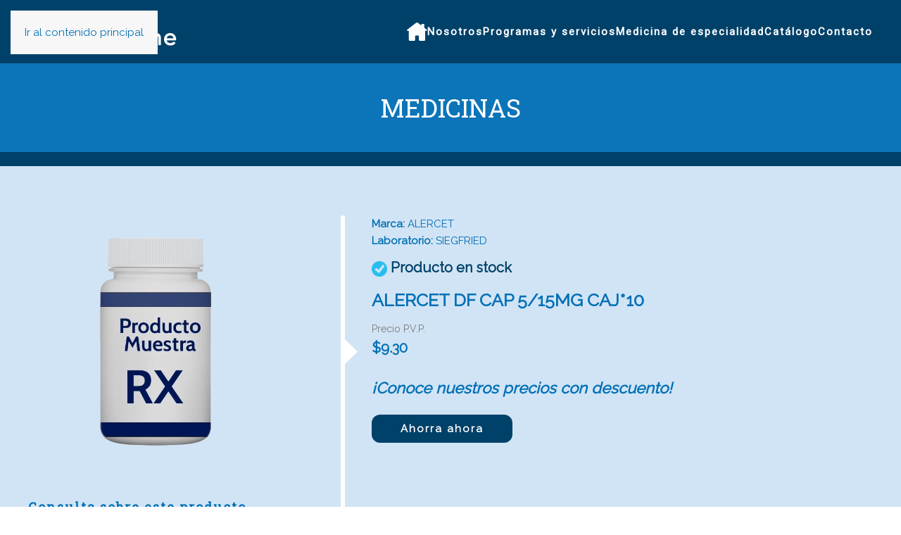

--- FILE ---
content_type: text/html; charset=UTF-8
request_url: https://farmaciaelcisne.com/product/alercet-df-cap-5-15mg-caj10/
body_size: 13566
content:
<!DOCTYPE html>
<html lang="es">
    <head>
        <meta charset="UTF-8">
        <meta name="viewport" content="width=device-width, initial-scale=1">
        <link rel="icon" href="/wp-content/uploads/2023/06/cisne-favicon.png" sizes="any">
                <link rel="apple-touch-icon" href="/wp-content/uploads/2023/06/cisne-favicon.png">
                <meta name='robots' content='index, follow, max-image-preview:large, max-snippet:-1, max-video-preview:-1' />

	<!-- This site is optimized with the Yoast SEO plugin v26.6 - https://yoast.com/wordpress/plugins/seo/ -->
	<title>ALERCET DF CAP 5/15MG CAJ*10 - Farmacias El Cisne</title>
	<link rel="canonical" href="https://farmaciaelcisne.com/product/alercet-df-cap-5-15mg-caj10/" />
	<meta property="og:locale" content="es_ES" />
	<meta property="og:type" content="article" />
	<meta property="og:title" content="ALERCET DF CAP 5/15MG CAJ*10 - Farmacias El Cisne" />
	<meta property="og:description" content="ADMINISTRACIÓN SEGÚN INDICACIÓN MÉDICA. SI LOS SÍNTOMAS PERSISTEN, CONSULTAR AL MÉDICO" />
	<meta property="og:url" content="https://farmaciaelcisne.com/product/alercet-df-cap-5-15mg-caj10/" />
	<meta property="og:site_name" content="Farmacias El Cisne" />
	<meta property="article:modified_time" content="2023-10-20T19:32:24+00:00" />
	<meta property="og:image" content="https://farmaciaelcisne.com/wp-content/uploads/2023/03/producto-muestra.png" />
	<meta property="og:image:width" content="362" />
	<meta property="og:image:height" content="362" />
	<meta property="og:image:type" content="image/png" />
	<meta name="twitter:card" content="summary_large_image" />
	<meta name="twitter:label1" content="Tiempo de lectura" />
	<meta name="twitter:data1" content="1 minuto" />
	<script type="application/ld+json" class="yoast-schema-graph">{"@context":"https://schema.org","@graph":[{"@type":"WebPage","@id":"https://farmaciaelcisne.com/product/alercet-df-cap-5-15mg-caj10/","url":"https://farmaciaelcisne.com/product/alercet-df-cap-5-15mg-caj10/","name":"ALERCET DF CAP 5/15MG CAJ*10 - Farmacias El Cisne","isPartOf":{"@id":"https://farmaciaelcisne.com/#website"},"primaryImageOfPage":{"@id":"https://farmaciaelcisne.com/product/alercet-df-cap-5-15mg-caj10/#primaryimage"},"image":{"@id":"https://farmaciaelcisne.com/product/alercet-df-cap-5-15mg-caj10/#primaryimage"},"thumbnailUrl":"https://farmaciaelcisne.com/wp-content/uploads/2023/03/producto-muestra.png","datePublished":"2023-10-02T23:49:58+00:00","dateModified":"2023-10-20T19:32:24+00:00","breadcrumb":{"@id":"https://farmaciaelcisne.com/product/alercet-df-cap-5-15mg-caj10/#breadcrumb"},"inLanguage":"es","potentialAction":[{"@type":"ReadAction","target":["https://farmaciaelcisne.com/product/alercet-df-cap-5-15mg-caj10/"]}]},{"@type":"ImageObject","inLanguage":"es","@id":"https://farmaciaelcisne.com/product/alercet-df-cap-5-15mg-caj10/#primaryimage","url":"https://farmaciaelcisne.com/wp-content/uploads/2023/03/producto-muestra.png","contentUrl":"https://farmaciaelcisne.com/wp-content/uploads/2023/03/producto-muestra.png","width":362,"height":362},{"@type":"BreadcrumbList","@id":"https://farmaciaelcisne.com/product/alercet-df-cap-5-15mg-caj10/#breadcrumb","itemListElement":[{"@type":"ListItem","position":1,"name":"Home","item":"https://farmaciaelcisne.com/"},{"@type":"ListItem","position":2,"name":"Catálogo","item":"https://farmaciaelcisne.com/catalogo/"},{"@type":"ListItem","position":3,"name":"ALERCET DF CAP 5/15MG CAJ*10"}]},{"@type":"WebSite","@id":"https://farmaciaelcisne.com/#website","url":"https://farmaciaelcisne.com/","name":"Farmacias El Cisne","description":"Farmacias El  Cisne","potentialAction":[{"@type":"SearchAction","target":{"@type":"EntryPoint","urlTemplate":"https://farmaciaelcisne.com/?s={search_term_string}"},"query-input":{"@type":"PropertyValueSpecification","valueRequired":true,"valueName":"search_term_string"}}],"inLanguage":"es"}]}</script>
	<!-- / Yoast SEO plugin. -->


<link rel="alternate" type="application/rss+xml" title="Farmacias El Cisne &raquo; Feed" href="https://farmaciaelcisne.com/feed/" />
<link rel="alternate" type="application/rss+xml" title="Farmacias El Cisne &raquo; Feed de los comentarios" href="https://farmaciaelcisne.com/comments/feed/" />
<link rel="alternate" type="application/rss+xml" title="Farmacias El Cisne &raquo; Comentario ALERCET DF CAP 5/15MG CAJ*10 del feed" href="https://farmaciaelcisne.com/product/alercet-df-cap-5-15mg-caj10/feed/" />
<link rel="alternate" title="oEmbed (JSON)" type="application/json+oembed" href="https://farmaciaelcisne.com/wp-json/oembed/1.0/embed?url=https%3A%2F%2Ffarmaciaelcisne.com%2Fproduct%2Falercet-df-cap-5-15mg-caj10%2F" />
<link rel="alternate" title="oEmbed (XML)" type="text/xml+oembed" href="https://farmaciaelcisne.com/wp-json/oembed/1.0/embed?url=https%3A%2F%2Ffarmaciaelcisne.com%2Fproduct%2Falercet-df-cap-5-15mg-caj10%2F&#038;format=xml" />
<style id='wp-emoji-styles-inline-css'>

	img.wp-smiley, img.emoji {
		display: inline !important;
		border: none !important;
		box-shadow: none !important;
		height: 1em !important;
		width: 1em !important;
		margin: 0 0.07em !important;
		vertical-align: -0.1em !important;
		background: none !important;
		padding: 0 !important;
	}
/*# sourceURL=wp-emoji-styles-inline-css */
</style>
<style id='wp-block-library-inline-css'>
:root{--wp-block-synced-color:#7a00df;--wp-block-synced-color--rgb:122,0,223;--wp-bound-block-color:var(--wp-block-synced-color);--wp-editor-canvas-background:#ddd;--wp-admin-theme-color:#007cba;--wp-admin-theme-color--rgb:0,124,186;--wp-admin-theme-color-darker-10:#006ba1;--wp-admin-theme-color-darker-10--rgb:0,107,160.5;--wp-admin-theme-color-darker-20:#005a87;--wp-admin-theme-color-darker-20--rgb:0,90,135;--wp-admin-border-width-focus:2px}@media (min-resolution:192dpi){:root{--wp-admin-border-width-focus:1.5px}}.wp-element-button{cursor:pointer}:root .has-very-light-gray-background-color{background-color:#eee}:root .has-very-dark-gray-background-color{background-color:#313131}:root .has-very-light-gray-color{color:#eee}:root .has-very-dark-gray-color{color:#313131}:root .has-vivid-green-cyan-to-vivid-cyan-blue-gradient-background{background:linear-gradient(135deg,#00d084,#0693e3)}:root .has-purple-crush-gradient-background{background:linear-gradient(135deg,#34e2e4,#4721fb 50%,#ab1dfe)}:root .has-hazy-dawn-gradient-background{background:linear-gradient(135deg,#faaca8,#dad0ec)}:root .has-subdued-olive-gradient-background{background:linear-gradient(135deg,#fafae1,#67a671)}:root .has-atomic-cream-gradient-background{background:linear-gradient(135deg,#fdd79a,#004a59)}:root .has-nightshade-gradient-background{background:linear-gradient(135deg,#330968,#31cdcf)}:root .has-midnight-gradient-background{background:linear-gradient(135deg,#020381,#2874fc)}:root{--wp--preset--font-size--normal:16px;--wp--preset--font-size--huge:42px}.has-regular-font-size{font-size:1em}.has-larger-font-size{font-size:2.625em}.has-normal-font-size{font-size:var(--wp--preset--font-size--normal)}.has-huge-font-size{font-size:var(--wp--preset--font-size--huge)}.has-text-align-center{text-align:center}.has-text-align-left{text-align:left}.has-text-align-right{text-align:right}.has-fit-text{white-space:nowrap!important}#end-resizable-editor-section{display:none}.aligncenter{clear:both}.items-justified-left{justify-content:flex-start}.items-justified-center{justify-content:center}.items-justified-right{justify-content:flex-end}.items-justified-space-between{justify-content:space-between}.screen-reader-text{border:0;clip-path:inset(50%);height:1px;margin:-1px;overflow:hidden;padding:0;position:absolute;width:1px;word-wrap:normal!important}.screen-reader-text:focus{background-color:#ddd;clip-path:none;color:#444;display:block;font-size:1em;height:auto;left:5px;line-height:normal;padding:15px 23px 14px;text-decoration:none;top:5px;width:auto;z-index:100000}html :where(.has-border-color){border-style:solid}html :where([style*=border-top-color]){border-top-style:solid}html :where([style*=border-right-color]){border-right-style:solid}html :where([style*=border-bottom-color]){border-bottom-style:solid}html :where([style*=border-left-color]){border-left-style:solid}html :where([style*=border-width]){border-style:solid}html :where([style*=border-top-width]){border-top-style:solid}html :where([style*=border-right-width]){border-right-style:solid}html :where([style*=border-bottom-width]){border-bottom-style:solid}html :where([style*=border-left-width]){border-left-style:solid}html :where(img[class*=wp-image-]){height:auto;max-width:100%}:where(figure){margin:0 0 1em}html :where(.is-position-sticky){--wp-admin--admin-bar--position-offset:var(--wp-admin--admin-bar--height,0px)}@media screen and (max-width:600px){html :where(.is-position-sticky){--wp-admin--admin-bar--position-offset:0px}}

/*# sourceURL=wp-block-library-inline-css */
</style><link rel='stylesheet' id='wc-blocks-style-css' href='https://farmaciaelcisne.com/wp-content/plugins/woocommerce/assets/client/blocks/wc-blocks.css?ver=wc-10.4.3' media='all' />
<style id='global-styles-inline-css'>
:root{--wp--preset--aspect-ratio--square: 1;--wp--preset--aspect-ratio--4-3: 4/3;--wp--preset--aspect-ratio--3-4: 3/4;--wp--preset--aspect-ratio--3-2: 3/2;--wp--preset--aspect-ratio--2-3: 2/3;--wp--preset--aspect-ratio--16-9: 16/9;--wp--preset--aspect-ratio--9-16: 9/16;--wp--preset--color--black: #000000;--wp--preset--color--cyan-bluish-gray: #abb8c3;--wp--preset--color--white: #ffffff;--wp--preset--color--pale-pink: #f78da7;--wp--preset--color--vivid-red: #cf2e2e;--wp--preset--color--luminous-vivid-orange: #ff6900;--wp--preset--color--luminous-vivid-amber: #fcb900;--wp--preset--color--light-green-cyan: #7bdcb5;--wp--preset--color--vivid-green-cyan: #00d084;--wp--preset--color--pale-cyan-blue: #8ed1fc;--wp--preset--color--vivid-cyan-blue: #0693e3;--wp--preset--color--vivid-purple: #9b51e0;--wp--preset--gradient--vivid-cyan-blue-to-vivid-purple: linear-gradient(135deg,rgb(6,147,227) 0%,rgb(155,81,224) 100%);--wp--preset--gradient--light-green-cyan-to-vivid-green-cyan: linear-gradient(135deg,rgb(122,220,180) 0%,rgb(0,208,130) 100%);--wp--preset--gradient--luminous-vivid-amber-to-luminous-vivid-orange: linear-gradient(135deg,rgb(252,185,0) 0%,rgb(255,105,0) 100%);--wp--preset--gradient--luminous-vivid-orange-to-vivid-red: linear-gradient(135deg,rgb(255,105,0) 0%,rgb(207,46,46) 100%);--wp--preset--gradient--very-light-gray-to-cyan-bluish-gray: linear-gradient(135deg,rgb(238,238,238) 0%,rgb(169,184,195) 100%);--wp--preset--gradient--cool-to-warm-spectrum: linear-gradient(135deg,rgb(74,234,220) 0%,rgb(151,120,209) 20%,rgb(207,42,186) 40%,rgb(238,44,130) 60%,rgb(251,105,98) 80%,rgb(254,248,76) 100%);--wp--preset--gradient--blush-light-purple: linear-gradient(135deg,rgb(255,206,236) 0%,rgb(152,150,240) 100%);--wp--preset--gradient--blush-bordeaux: linear-gradient(135deg,rgb(254,205,165) 0%,rgb(254,45,45) 50%,rgb(107,0,62) 100%);--wp--preset--gradient--luminous-dusk: linear-gradient(135deg,rgb(255,203,112) 0%,rgb(199,81,192) 50%,rgb(65,88,208) 100%);--wp--preset--gradient--pale-ocean: linear-gradient(135deg,rgb(255,245,203) 0%,rgb(182,227,212) 50%,rgb(51,167,181) 100%);--wp--preset--gradient--electric-grass: linear-gradient(135deg,rgb(202,248,128) 0%,rgb(113,206,126) 100%);--wp--preset--gradient--midnight: linear-gradient(135deg,rgb(2,3,129) 0%,rgb(40,116,252) 100%);--wp--preset--font-size--small: 13px;--wp--preset--font-size--medium: 20px;--wp--preset--font-size--large: 36px;--wp--preset--font-size--x-large: 42px;--wp--preset--spacing--20: 0.44rem;--wp--preset--spacing--30: 0.67rem;--wp--preset--spacing--40: 1rem;--wp--preset--spacing--50: 1.5rem;--wp--preset--spacing--60: 2.25rem;--wp--preset--spacing--70: 3.38rem;--wp--preset--spacing--80: 5.06rem;--wp--preset--shadow--natural: 6px 6px 9px rgba(0, 0, 0, 0.2);--wp--preset--shadow--deep: 12px 12px 50px rgba(0, 0, 0, 0.4);--wp--preset--shadow--sharp: 6px 6px 0px rgba(0, 0, 0, 0.2);--wp--preset--shadow--outlined: 6px 6px 0px -3px rgb(255, 255, 255), 6px 6px rgb(0, 0, 0);--wp--preset--shadow--crisp: 6px 6px 0px rgb(0, 0, 0);}:where(.is-layout-flex){gap: 0.5em;}:where(.is-layout-grid){gap: 0.5em;}body .is-layout-flex{display: flex;}.is-layout-flex{flex-wrap: wrap;align-items: center;}.is-layout-flex > :is(*, div){margin: 0;}body .is-layout-grid{display: grid;}.is-layout-grid > :is(*, div){margin: 0;}:where(.wp-block-columns.is-layout-flex){gap: 2em;}:where(.wp-block-columns.is-layout-grid){gap: 2em;}:where(.wp-block-post-template.is-layout-flex){gap: 1.25em;}:where(.wp-block-post-template.is-layout-grid){gap: 1.25em;}.has-black-color{color: var(--wp--preset--color--black) !important;}.has-cyan-bluish-gray-color{color: var(--wp--preset--color--cyan-bluish-gray) !important;}.has-white-color{color: var(--wp--preset--color--white) !important;}.has-pale-pink-color{color: var(--wp--preset--color--pale-pink) !important;}.has-vivid-red-color{color: var(--wp--preset--color--vivid-red) !important;}.has-luminous-vivid-orange-color{color: var(--wp--preset--color--luminous-vivid-orange) !important;}.has-luminous-vivid-amber-color{color: var(--wp--preset--color--luminous-vivid-amber) !important;}.has-light-green-cyan-color{color: var(--wp--preset--color--light-green-cyan) !important;}.has-vivid-green-cyan-color{color: var(--wp--preset--color--vivid-green-cyan) !important;}.has-pale-cyan-blue-color{color: var(--wp--preset--color--pale-cyan-blue) !important;}.has-vivid-cyan-blue-color{color: var(--wp--preset--color--vivid-cyan-blue) !important;}.has-vivid-purple-color{color: var(--wp--preset--color--vivid-purple) !important;}.has-black-background-color{background-color: var(--wp--preset--color--black) !important;}.has-cyan-bluish-gray-background-color{background-color: var(--wp--preset--color--cyan-bluish-gray) !important;}.has-white-background-color{background-color: var(--wp--preset--color--white) !important;}.has-pale-pink-background-color{background-color: var(--wp--preset--color--pale-pink) !important;}.has-vivid-red-background-color{background-color: var(--wp--preset--color--vivid-red) !important;}.has-luminous-vivid-orange-background-color{background-color: var(--wp--preset--color--luminous-vivid-orange) !important;}.has-luminous-vivid-amber-background-color{background-color: var(--wp--preset--color--luminous-vivid-amber) !important;}.has-light-green-cyan-background-color{background-color: var(--wp--preset--color--light-green-cyan) !important;}.has-vivid-green-cyan-background-color{background-color: var(--wp--preset--color--vivid-green-cyan) !important;}.has-pale-cyan-blue-background-color{background-color: var(--wp--preset--color--pale-cyan-blue) !important;}.has-vivid-cyan-blue-background-color{background-color: var(--wp--preset--color--vivid-cyan-blue) !important;}.has-vivid-purple-background-color{background-color: var(--wp--preset--color--vivid-purple) !important;}.has-black-border-color{border-color: var(--wp--preset--color--black) !important;}.has-cyan-bluish-gray-border-color{border-color: var(--wp--preset--color--cyan-bluish-gray) !important;}.has-white-border-color{border-color: var(--wp--preset--color--white) !important;}.has-pale-pink-border-color{border-color: var(--wp--preset--color--pale-pink) !important;}.has-vivid-red-border-color{border-color: var(--wp--preset--color--vivid-red) !important;}.has-luminous-vivid-orange-border-color{border-color: var(--wp--preset--color--luminous-vivid-orange) !important;}.has-luminous-vivid-amber-border-color{border-color: var(--wp--preset--color--luminous-vivid-amber) !important;}.has-light-green-cyan-border-color{border-color: var(--wp--preset--color--light-green-cyan) !important;}.has-vivid-green-cyan-border-color{border-color: var(--wp--preset--color--vivid-green-cyan) !important;}.has-pale-cyan-blue-border-color{border-color: var(--wp--preset--color--pale-cyan-blue) !important;}.has-vivid-cyan-blue-border-color{border-color: var(--wp--preset--color--vivid-cyan-blue) !important;}.has-vivid-purple-border-color{border-color: var(--wp--preset--color--vivid-purple) !important;}.has-vivid-cyan-blue-to-vivid-purple-gradient-background{background: var(--wp--preset--gradient--vivid-cyan-blue-to-vivid-purple) !important;}.has-light-green-cyan-to-vivid-green-cyan-gradient-background{background: var(--wp--preset--gradient--light-green-cyan-to-vivid-green-cyan) !important;}.has-luminous-vivid-amber-to-luminous-vivid-orange-gradient-background{background: var(--wp--preset--gradient--luminous-vivid-amber-to-luminous-vivid-orange) !important;}.has-luminous-vivid-orange-to-vivid-red-gradient-background{background: var(--wp--preset--gradient--luminous-vivid-orange-to-vivid-red) !important;}.has-very-light-gray-to-cyan-bluish-gray-gradient-background{background: var(--wp--preset--gradient--very-light-gray-to-cyan-bluish-gray) !important;}.has-cool-to-warm-spectrum-gradient-background{background: var(--wp--preset--gradient--cool-to-warm-spectrum) !important;}.has-blush-light-purple-gradient-background{background: var(--wp--preset--gradient--blush-light-purple) !important;}.has-blush-bordeaux-gradient-background{background: var(--wp--preset--gradient--blush-bordeaux) !important;}.has-luminous-dusk-gradient-background{background: var(--wp--preset--gradient--luminous-dusk) !important;}.has-pale-ocean-gradient-background{background: var(--wp--preset--gradient--pale-ocean) !important;}.has-electric-grass-gradient-background{background: var(--wp--preset--gradient--electric-grass) !important;}.has-midnight-gradient-background{background: var(--wp--preset--gradient--midnight) !important;}.has-small-font-size{font-size: var(--wp--preset--font-size--small) !important;}.has-medium-font-size{font-size: var(--wp--preset--font-size--medium) !important;}.has-large-font-size{font-size: var(--wp--preset--font-size--large) !important;}.has-x-large-font-size{font-size: var(--wp--preset--font-size--x-large) !important;}
/*# sourceURL=global-styles-inline-css */
</style>

<style id='classic-theme-styles-inline-css'>
/*! This file is auto-generated */
.wp-block-button__link{color:#fff;background-color:#32373c;border-radius:9999px;box-shadow:none;text-decoration:none;padding:calc(.667em + 2px) calc(1.333em + 2px);font-size:1.125em}.wp-block-file__button{background:#32373c;color:#fff;text-decoration:none}
/*# sourceURL=/wp-includes/css/classic-themes.min.css */
</style>
<link rel='stylesheet' id='agile-store-locator-init-css' href='https://farmaciaelcisne.com/wp-content/plugins/agile-store-locator/public/css/init.css?ver=4.8.27' media='all' />
<link rel='stylesheet' id='contact-form-7-css' href='https://farmaciaelcisne.com/wp-content/plugins/contact-form-7/includes/css/styles.css?ver=6.1.4' media='all' />
<link rel='stylesheet' id='nktools-css' href='https://farmaciaelcisne.com/wp-content/plugins/nktools/public/css/nktools-public.css?ver=1.0.3' media='all' />
<link rel='stylesheet' id='photoswipe-css' href='https://farmaciaelcisne.com/wp-content/plugins/woocommerce/assets/css/photoswipe/photoswipe.min.css?ver=10.4.3' media='all' />
<link rel='stylesheet' id='photoswipe-default-skin-css' href='https://farmaciaelcisne.com/wp-content/plugins/woocommerce/assets/css/photoswipe/default-skin/default-skin.min.css?ver=10.4.3' media='all' />
<style id='woocommerce-inline-inline-css'>
.woocommerce form .form-row .required { visibility: visible; }
/*# sourceURL=woocommerce-inline-inline-css */
</style>
<link rel='stylesheet' id='yith_wcas_frontend-css' href='https://farmaciaelcisne.com/wp-content/plugins/yith-woocommerce-ajax-search-premium/assets/css/yith_wcas_ajax_search.css?ver=1.17.0' media='all' />
<style id='yith_wcas_frontend-inline-css'>

                .autocomplete-suggestion{
                    padding-right: 20px;
                }
                .woocommerce .autocomplete-suggestion  span.yith_wcas_result_on_sale,
                .autocomplete-suggestion  span.yith_wcas_result_on_sale{
                        background: #7eb742;
                        color: #ffffff
                }
                .woocommerce .autocomplete-suggestion  span.yith_wcas_result_outofstock,
                .autocomplete-suggestion  span.yith_wcas_result_outofstock{
                        background: #7a7a7a;
                        color: #ffffff
                }
                .woocommerce .autocomplete-suggestion  span.yith_wcas_result_featured,
                .autocomplete-suggestion  span.yith_wcas_result_featured{
                        background: #c0392b;
                        color: #ffffff
                }
                .autocomplete-suggestion img{
                    width: 50px;
                }
                .autocomplete-suggestion .yith_wcas_result_content .title{
                    color: #004b91;
                }
                .autocomplete-suggestion{
                                    min-height: 60px;
                                }
/*# sourceURL=yith_wcas_frontend-inline-css */
</style>
<link rel='stylesheet' id='ywctm-frontend-css' href='https://farmaciaelcisne.com/wp-content/plugins/yith-woocommerce-catalog-mode/assets/css/frontend.min.css?ver=2.51.0' media='all' />
<style id='ywctm-frontend-inline-css'>
form.cart button.single_add_to_cart_button, .ppc-button-wrapper, .wc-ppcp-paylater-msg__container, form.cart .quantity, .widget.woocommerce.widget_shopping_cart{display: none !important}
/*# sourceURL=ywctm-frontend-inline-css */
</style>
<link href="https://farmaciaelcisne.com/wp-content/plugins/nktools/includes/modules/elements/assets/css/custom.css?ver=4.5.33" rel="stylesheet">
<style>/*css elements*/</style>
<link href="https://farmaciaelcisne.com/wp-content/themes/yootheme-elcisne/css/theme.1.css?ver=1767048714" rel="stylesheet">
<link href="https://farmaciaelcisne.com/wp-content/themes/yootheme-elcisne/css/custom.css?ver=4.5.33" rel="stylesheet">
<script src="https://farmaciaelcisne.com/wp-includes/js/jquery/jquery.min.js?ver=3.7.1" id="jquery-core-js"></script>
<script src="https://farmaciaelcisne.com/wp-includes/js/jquery/jquery-migrate.min.js?ver=3.4.1" id="jquery-migrate-js"></script>
<script src="https://farmaciaelcisne.com/wp-content/plugins/nktools/public/js/nktools-public.js?ver=1.0.3" id="nktools-js"></script>
<script src="https://farmaciaelcisne.com/wp-content/plugins/woocommerce/assets/js/jquery-blockui/jquery.blockUI.min.js?ver=2.7.0-wc.10.4.3" id="wc-jquery-blockui-js" defer data-wp-strategy="defer"></script>
<script id="wc-add-to-cart-js-extra">
var wc_add_to_cart_params = {"ajax_url":"/wp-admin/admin-ajax.php","wc_ajax_url":"/?wc-ajax=%%endpoint%%","i18n_view_cart":"Ver carrito","cart_url":"https://farmaciaelcisne.com/cart/","is_cart":"","cart_redirect_after_add":"no"};
//# sourceURL=wc-add-to-cart-js-extra
</script>
<script src="https://farmaciaelcisne.com/wp-content/plugins/woocommerce/assets/js/frontend/add-to-cart.min.js?ver=10.4.3" id="wc-add-to-cart-js" defer data-wp-strategy="defer"></script>
<script src="https://farmaciaelcisne.com/wp-content/plugins/woocommerce/assets/js/zoom/jquery.zoom.min.js?ver=1.7.21-wc.10.4.3" id="wc-zoom-js" defer data-wp-strategy="defer"></script>
<script src="https://farmaciaelcisne.com/wp-content/plugins/woocommerce/assets/js/flexslider/jquery.flexslider.min.js?ver=2.7.2-wc.10.4.3" id="wc-flexslider-js" defer data-wp-strategy="defer"></script>
<script src="https://farmaciaelcisne.com/wp-content/plugins/woocommerce/assets/js/photoswipe/photoswipe.min.js?ver=4.1.1-wc.10.4.3" id="wc-photoswipe-js" defer data-wp-strategy="defer"></script>
<script src="https://farmaciaelcisne.com/wp-content/plugins/woocommerce/assets/js/photoswipe/photoswipe-ui-default.min.js?ver=4.1.1-wc.10.4.3" id="wc-photoswipe-ui-default-js" defer data-wp-strategy="defer"></script>
<script id="wc-single-product-js-extra">
var wc_single_product_params = {"i18n_required_rating_text":"Por favor elige una puntuaci\u00f3n","i18n_rating_options":["1 de 5 estrellas","2 de 5 estrellas","3 de 5 estrellas","4 de 5 estrellas","5 de 5 estrellas"],"i18n_product_gallery_trigger_text":"Ver galer\u00eda de im\u00e1genes a pantalla completa","review_rating_required":"yes","flexslider":{"rtl":false,"animation":"slide","smoothHeight":true,"directionNav":false,"controlNav":"thumbnails","slideshow":false,"animationSpeed":500,"animationLoop":false,"allowOneSlide":false},"zoom_enabled":"1","zoom_options":[],"photoswipe_enabled":"1","photoswipe_options":{"shareEl":false,"closeOnScroll":false,"history":false,"hideAnimationDuration":0,"showAnimationDuration":0},"flexslider_enabled":"1"};
//# sourceURL=wc-single-product-js-extra
</script>
<script src="https://farmaciaelcisne.com/wp-content/plugins/woocommerce/assets/js/frontend/single-product.min.js?ver=10.4.3" id="wc-single-product-js" defer data-wp-strategy="defer"></script>
<script src="https://farmaciaelcisne.com/wp-content/plugins/woocommerce/assets/js/js-cookie/js.cookie.min.js?ver=2.1.4-wc.10.4.3" id="wc-js-cookie-js" defer data-wp-strategy="defer"></script>
<script id="woocommerce-js-extra">
var woocommerce_params = {"ajax_url":"/wp-admin/admin-ajax.php","wc_ajax_url":"/?wc-ajax=%%endpoint%%","i18n_password_show":"Mostrar contrase\u00f1a","i18n_password_hide":"Ocultar contrase\u00f1a"};
//# sourceURL=woocommerce-js-extra
</script>
<script src="https://farmaciaelcisne.com/wp-content/plugins/woocommerce/assets/js/frontend/woocommerce.min.js?ver=10.4.3" id="woocommerce-js" defer data-wp-strategy="defer"></script>
<link rel="https://api.w.org/" href="https://farmaciaelcisne.com/wp-json/" /><link rel="alternate" title="JSON" type="application/json" href="https://farmaciaelcisne.com/wp-json/wp/v2/product/9638" /><link rel="EditURI" type="application/rsd+xml" title="RSD" href="https://farmaciaelcisne.com/xmlrpc.php?rsd" />
<meta name="generator" content="WordPress 6.9" />
<meta name="generator" content="WooCommerce 10.4.3" />
<link rel='shortlink' href='https://farmaciaelcisne.com/?p=9638' />
<!-- start Simple Custom CSS and JS -->
<style>
.woocommerce-LoopProduct-link:after {
    content: "Más información";
    display: block;
    background: #0070BA;
    max-width: 117px;
    width: 117px;
    color: #fff;
    margin: 0 auto;
    border-radius: 30px;
    padding: 3px 13px;
    margin-top: 21px;
}
ul.products>* .woocommerce-loop-product__title {
    min-height: 38px;
}</style>
<!-- end Simple Custom CSS and JS -->
	<noscript><style>.woocommerce-product-gallery{ opacity: 1 !important; }</style></noscript>
	<script src="https://farmaciaelcisne.com/wp-content/plugins/nktools/includes/modules/elements/assets/js/custom.js?ver=4.5.33" defer></script>
<script>var custom = 123;</script>
<script src="https://farmaciaelcisne.com/wp-content/themes/yootheme/vendor/assets/uikit/dist/js/uikit.min.js?ver=4.5.33"></script>
<script src="https://farmaciaelcisne.com/wp-content/themes/yootheme/vendor/assets/uikit/dist/js/uikit-icons-fuse.min.js?ver=4.5.33"></script>
<script src="https://farmaciaelcisne.com/wp-content/themes/yootheme/js/theme.js?ver=4.5.33"></script>
<script>window.yootheme ||= {}; var $theme = yootheme.theme = {"i18n":{"close":{"label":"Cerrar","0":"yootheme"},"totop":{"label":"Back to top","0":"yootheme"},"marker":{"label":"Open","0":"yootheme"},"navbarToggleIcon":{"label":"Abrir el men\u00fa","0":"yootheme"},"paginationPrevious":{"label":"P\u00e1gina anterior","0":"yootheme"},"paginationNext":{"label":"P\u00e1gina siguiente","0":"yootheme"},"searchIcon":{"toggle":"B\u00fasqueda abierta","submit":"Enviar b\u00fasqueda"},"slider":{"next":"Diapositiva siguiente","previous":"Diapositiva anterior","slideX":"Diapositiva %s","slideLabel":"%s de %s"},"slideshow":{"next":"Diapositiva siguiente","previous":"Diapositiva anterior","slideX":"Diapositiva %s","slideLabel":"%s de %s"},"lightboxPanel":{"next":"Diapositiva siguiente","previous":"Diapositiva anterior","slideLabel":"%s de %s","close":"Cerrar"}}};</script>
<script src="https://farmaciaelcisne.com/wp-content/themes/yootheme-elcisne/js/custom.js?ver=4.5.33"></script>
		<style id="wp-custom-css">
			body{
--nk-primary:#0070B6;
--nk-secondary:#004169;
}
req {
	color:var(--nk-secondary);
}
.yith-ajaxsearchform-container {
    background: #fff;
    padding: 7px 14px 7px 14px;
    border-radius: 16px;
}
.row-border {
    border: 1px solid #004169;
    border-radius: 20px;
	  padding: 7px 7px 7px 7px;
    margin-left:0;
}
.row-border .uk-first-column {
	padding:0;
}
.yith-s {
	border:0;
	color: #0070B6;
	font-size: 17px;
	font-weight: bold;
}
.nk-color-orange {
	color: #DE8047;
}
.wpcf7-textarea {
	width: 99%;
	border: 1px solid var(--nk-secondary);
	border-radius:10px;
	height: 162px;
}
.wpcf7-text {
	max-width: 400px;
	width:100%;
	height: 37px;
	border: 1px solid var(--nk-secondary);
	border-radius:10px;
	margin:0;
}
.wpcf7-submit {
	border-radius: 100px;
	padding: 7px 40px;
	font-size: 20px;
	font-weight: bold;
}
.nk-field-container {
	height: 41px;
	margin-bottom:15px;
	display: block;
}
.nk-send-container {
	margin-top: 21px;
}
.nk-field-container label {
	color: #0070B6;
	font-weight: bold;
	line-height: 40px;
}
.categorias div div a picture, .categorias div div a h3 {
	position:relative;
	z-index:100;
}
.categorias div div a::before{
	content:"";
	display: block;
	width: 100%;
	background: #197EBD;
	height:70%;
	position: absolute;
	top:120px;
	border-radius: 29px;
	z-index:0;
}
.circle-blue {
  width: 100px;
  height: 100px;
  background: #29bdef;
  padding: 25px;
  border-radius: 100px;
  text-align: center;
  margin: 0 auto 14px;
	box-shadow: 3px 3px 15px #222
}

.form-display {
}

@media screen and (max-width:750px){
	.wpcf7-text {
		width: 97%;
	}	
}
@media screen and (max-width:600px){
	.search_categories {
    width: 75px;
	}
	:where(.woocommerce) .button, :where(.woocommerce) input[type=submit] {
    padding: 0 7px;
    font-size: 12px;
    line-height: 26px;
    letter-spacing: 1px;  
	}
}
		</style>
		    <link rel='stylesheet' id='joinchat-css' href='https://farmaciaelcisne.com/wp-content/plugins/creame-whatsapp-me/public/css/joinchat-btn.min.css?ver=6.0.8' media='all' />
<style id='joinchat-inline-css'>
.joinchat{--ch:142;--cs:70%;--cl:49%;--bw:1}
/*# sourceURL=joinchat-inline-css */
</style>
</head>
    <body class="wp-singular product-template-default single single-product postid-9638 wp-theme-yootheme wp-child-theme-yootheme-elcisne  theme-yootheme woocommerce woocommerce-page woocommerce-no-js ywcas-yootheme-el-cisne">

        
        <div class="uk-hidden-visually uk-notification uk-notification-top-left uk-width-auto">
            <div class="uk-notification-message">
                <a href="#tm-main" class="uk-link-reset">Ir al contenido principal</a>
            </div>
        </div>

        
        
        <div class="tm-page">

                        


<header class="tm-header-mobile uk-hidden@m">


    
        <div class="uk-navbar-container">

            <div class="uk-container uk-container-expand">
                <nav class="uk-navbar" uk-navbar="{&quot;align&quot;:&quot;left&quot;,&quot;container&quot;:&quot;.tm-header-mobile&quot;,&quot;boundary&quot;:&quot;.tm-header-mobile .uk-navbar-container&quot;}">

                                        <div class="uk-navbar-left ">

                                                    <a href="https://farmaciaelcisne.com/" aria-label="Volver al inicio" class="uk-logo uk-navbar-item">
    <picture>
<source type="image/webp" srcset="/wp-content/themes/yootheme/cache/98/Banners-El-Cisne-White-98f8c46c.webp 150w, /wp-content/themes/yootheme/cache/38/Banners-El-Cisne-White-3834bda2.webp 300w" sizes="(min-width: 150px) 150px">
<img alt loading="eager" src="/wp-content/themes/yootheme/cache/32/Banners-El-Cisne-White-323f649f.png" width="150" height="55">
</picture></a>                        
                        
                        
                    </div>
                    
                    
                                        <div class="uk-navbar-right">

                                                                            
                                                    <a uk-toggle href="#tm-dialog-mobile" class="uk-navbar-toggle">

        
        <div uk-navbar-toggle-icon></div>

        
    </a>                        
                    </div>
                    
                </nav>
            </div>

        </div>

    



        <div id="tm-dialog-mobile" uk-offcanvas="container: true; overlay: true" mode="slide" flip>
        <div class="uk-offcanvas-bar uk-flex uk-flex-column">

                        <button class="uk-offcanvas-close uk-close-large" type="button" uk-close uk-toggle="cls: uk-close-large; mode: media; media: @s"></button>
            
                        <div class="uk-margin-auto-bottom">
                
<div class="uk-panel widget widget_nav_menu" id="nav_menu-2">

    
    
<ul class="uk-nav uk-nav-default">
    
	<li class="menu-item menu-item-type-post_type menu-item-object-page menu-item-home"><a href="https://farmaciaelcisne.com/"><picture>
<source type="image/webp" srcset="/wp-content/themes/yootheme/cache/ef/Grupo_3050-efc598f5.webp 29w" sizes="(min-width: 29px) 29px">
<img src="/wp-content/themes/yootheme/cache/1c/Grupo_3050-1c6147be.png" width="29" height="26" alt loading="eager">
</picture> </a></li>
	<li class="menu-item menu-item-type-post_type menu-item-object-page"><a href="https://farmaciaelcisne.com/nosotros/">Nosotros</a></li>
	<li class="menu-item menu-item-type-post_type menu-item-object-page"><a href="https://farmaciaelcisne.com/programas-y-servicios/">Programas y servicios</a></li>
	<li class="menu-item menu-item-type-post_type menu-item-object-page"><a href="https://farmaciaelcisne.com/medicina-de-especialidad/">Medicina de especialidad</a></li>
	<li class="menu-item menu-item-type-post_type menu-item-object-page current_page_parent uk-active"><a href="https://farmaciaelcisne.com/catalogo/">Catálogo</a></li>
	<li class="menu-item menu-item-type-post_type menu-item-object-page"><a href="https://farmaciaelcisne.com/contacto/">Contacto</a></li></ul>

</div>
            </div>
            
            
        </div>
    </div>
    
    
    

</header>




<header class="tm-header uk-visible@m">



    
        <div class="uk-navbar-container">

            <div class="uk-container">
                <nav class="uk-navbar" uk-navbar="{&quot;align&quot;:&quot;left&quot;,&quot;container&quot;:&quot;.tm-header&quot;,&quot;boundary&quot;:&quot;.tm-header .uk-navbar-container&quot;}">

                                        <div class="uk-navbar-left ">

                                                    <a href="https://farmaciaelcisne.com/" aria-label="Volver al inicio" class="uk-logo uk-navbar-item">
    <picture>
<source type="image/webp" srcset="/wp-content/themes/yootheme/cache/b2/Banners-El-Cisne-White-b27e78d1.webp 218w, /wp-content/themes/yootheme/cache/5a/Banners-El-Cisne-White-5a75f643.webp 436w" sizes="(min-width: 218px) 218px">
<img alt loading="eager" src="/wp-content/themes/yootheme/cache/7f/Banners-El-Cisne-White-7f92d4bf.png" width="218" height="80">
</picture><picture>
<source type="image/webp" srcset="/wp-content/themes/yootheme/cache/ee/Banners-El-Cisne-color-eefb73af.webp 218w, /wp-content/themes/yootheme/cache/f9/Banners-El-Cisne-color-f9e9bfdc.webp 436w" sizes="(min-width: 218px) 218px">
<img class="uk-logo-inverse" alt loading="eager" src="/wp-content/themes/yootheme/cache/8b/Banners-El-Cisne-color-8b553090.png" width="218" height="80">
</picture></a>                        
                        
                        
                    </div>
                    
                    
                                        <div class="uk-navbar-right">

                                                    
<ul class="uk-navbar-nav">
    
	<li class="menu-item menu-item-type-post_type menu-item-object-page menu-item-home"><a href="https://farmaciaelcisne.com/" class="uk-preserve-width"><picture>
<source type="image/webp" srcset="/wp-content/themes/yootheme/cache/ef/Grupo_3050-efc598f5.webp 29w" sizes="(min-width: 29px) 29px">
<img src="/wp-content/themes/yootheme/cache/1c/Grupo_3050-1c6147be.png" width="29" height="26" alt loading="eager">
</picture> </a></li>
	<li class="menu-item menu-item-type-post_type menu-item-object-page"><a href="https://farmaciaelcisne.com/nosotros/">Nosotros</a></li>
	<li class="menu-item menu-item-type-post_type menu-item-object-page"><a href="https://farmaciaelcisne.com/programas-y-servicios/">Programas y servicios</a></li>
	<li class="menu-item menu-item-type-post_type menu-item-object-page"><a href="https://farmaciaelcisne.com/medicina-de-especialidad/">Medicina de especialidad</a></li>
	<li class="menu-item menu-item-type-post_type menu-item-object-page current_page_parent uk-active"><a href="https://farmaciaelcisne.com/catalogo/">Catálogo</a></li>
	<li class="menu-item menu-item-type-post_type menu-item-object-page"><a href="https://farmaciaelcisne.com/contacto/">Contacto</a></li></ul>
                        
                                                                            
                    </div>
                    
                </nav>
            </div>

        </div>

    







</header>

            
            
            <main id="tm-main" >

                <div class="woocommerce-notices-wrapper"></div><!-- Builder #template-ykOw6hAF --><style class="uk-margin-remove-adjacent">#template-ykOw6hAF\#0 a{color: #FFFFFF!important;}#template-ykOw6hAF\#1{border-bottom: 20px solid var(--nk-secondary);}#template-ykOw6hAF\#2{font-size: 18px; text-transform: none; color: var(--nk-primary); font-weight: bold;}#template-ykOw6hAF\#3 .el-content{color: var(--nk-primary); font-size: 20px; font-weight: bold;}#template-ykOw6hAF\#3 .el-item .uk-link{color: #006EB4!important;}#template-ykOw6hAF\#4 .el-content{color: var(--nk-primary); font-size: 20px; font-weight: bold;}#template-ykOw6hAF\#4 .el-item .uk-link{color: #006EB4!important;}#template-ykOw6hAF\#5 .uk-link, #template-ykOw6hAF\#5 a{color: #0070B6 !important;}#template-ykOw6hAF\#6{color: var(--nk-secondary); font-size: 20px; font-weight: bold;}#template-ykOw6hAF\#7{color: var(--primary); font-weight: bold; font-size: 25px;}#template-ykOw6hAF\#8{color: #7B7B7B; font-size: 14px;}#template-ykOw6hAF\#9{color:var(--nk-primary); font-size: 20px; font-weight: bold;}#template-ykOw6hAF\#10{font-size: 18px; color: var(--nk-primary);}#template-ykOw6hAF\#11{color:var(--nk-primary); font-size: 22px; font-weight: bold; font-style: italic; line-height: 1.2; margin-top: 18px; margin-bottom: 25px;}#template-ykOw6hAF\#12 a{background: var(--nk-secondary); font-weight: bold!important; font-size: 15px; padding: 0 40px; border-radius: 12px;}#template-ykOw6hAF\#12 a:hover{background: #ffffff; border: 0; color: var(--nk-secondary);}</style>
<div id="template-ykOw6hAF#1" class="uk-section-secondary uk-section uk-section-small">
    
        
        
        
            
                                <div class="uk-container">                
                    <div class="uk-grid tm-grid-expand uk-child-width-1-1 uk-grid-margin">
<div class="uk-width-1-1">
    
        
            
            
            
                
                    
<h2 class="uk-text-center" id="template-ykOw6hAF#0">        <a href="https://farmaciaelcisne.com/product-category/medicinas/" rel="tag">MEDICINAS</a>    </h2>
                
            
        
    
</div></div>
                                </div>                
            
        
    
</div>
<div class="uk-section-primary uk-section">
    
        
        
        
            
                                <div class="uk-container">                
                    <div class="uk-grid tm-grid-expand uk-grid-margin" uk-grid>
<div class="uk-grid-item-match uk-width-2-5@m">
        <div class="uk-flex">    
                <div style="background-size: 24px 420px;" data-src="/wp-content/uploads/2023/06/Group-3595.png" data-sources="[{&quot;type&quot;:&quot;image\/webp&quot;,&quot;srcset&quot;:&quot;\/wp-content\/themes\/yootheme\/cache\/d6\/Group-3595-d629ef0a.webp 24w&quot;,&quot;sizes&quot;:&quot;(min-width: 24px) 24px&quot;}]" uk-img class="uk-background-norepeat uk-background-top-right uk-tile uk-width-1-1 uk-padding-remove">        
            
            
            
                
                    
<div class="uk-margin">
        <picture>
<source type="image/webp" srcset="/wp-content/themes/yootheme/cache/6d/producto-muestra-6d95d957.webp 362w" sizes="(min-width: 362px) 362px">
<img decoding="async" src="/wp-content/themes/yootheme/cache/a4/producto-muestra-a41c4a04.png" width="362" height="362" class="el-image" alt loading="lazy">
</picture>    
    
</div>
<h4 id="template-ykOw6hAF#2">        Consulta sobre este producto    </h4><div class="uk-panel uk-margin"><div class="uk-grid tm-grid-expand uk-grid-margin" uk-grid>
<div class="uk-width-1-2@m">
    
        
            
            
            
                
                    
<ul class="uk-list" id="template-ykOw6hAF#3">
    
    
                <li class="el-item">            
        <a href="tel:+5931700352476" class="uk-link-toggle">    
        <div class="uk-grid uk-grid-small uk-child-width-expand uk-flex-nowrap uk-flex-middle">            <div class="uk-width-auto uk-link"><picture>
<source type="image/webp" srcset="/wp-content/themes/yootheme/cache/f2/Group-3597-f2882e45.webp 37w" sizes="(min-width: 37px) 37px">
<img decoding="async" src="/wp-content/themes/yootheme/cache/89/Group-3597-89b26ee5.png" width="37" height="37" class="el-image" alt loading="lazy">
</picture></div>            <div>
                <div class="el-content uk-panel"><span class="uk-link uk-margin-remove-last-child">1700 352 476</span></div>            </div>
        </div>
        </a>    
        </li>        
    
    
</ul>
                
            
        
    
</div>
<div class="uk-width-1-2@m">
    
        
            
            
            
                
                    
<ul class="uk-list" id="template-ykOw6hAF#4">
    
    
                <li class="el-item">            
        <a href="tel:+593997059763" class="uk-link-toggle">    
        <div class="uk-grid uk-grid-small uk-child-width-expand uk-flex-nowrap uk-flex-middle">            <div class="uk-width-auto uk-link"><picture>
<source type="image/webp" srcset="/wp-content/themes/yootheme/cache/ec/Group-3596-ec43e2de.webp 22w" sizes="(min-width: 22px) 22px">
<img decoding="async" src="/wp-content/themes/yootheme/cache/da/Group-3596-da370f45.png" width="22" height="37" class="el-image" alt loading="lazy">
</picture></div>            <div>
                <div class="el-content uk-panel"><span class="uk-link uk-margin-remove-last-child">099 705 9763</span></div>            </div>
        </div>
        </a>    
        </li>        
    
    
</ul>
                
            
        
    
</div></div></div>
                
            
                </div>        
        </div>    
</div>
<div class="uk-width-3-5@m">
    
        
            
            
            
                
                    <div class="uk-panel uk-margin uk-margin-remove-bottom"><strong>Marca: </strong>ALERCET</div><div class="uk-panel uk-margin uk-margin-remove-top"><strong>Laboratorio: </strong>SIEGFRIED</div>
<div>
            <div style="height:10px"></div>
    
</div><div class="uk-panel uk-margin" id="template-ykOw6hAF#6"><p><img decoding="async" src="https://farmaciaelcisne.com/wp-content/uploads/2023/06/Path-3186.png" alt="" width="22" height="22" class="alignnone wp-image-789" /> Producto en stock</p></div>
<div>
            <div style="height:10px"></div>
    
</div>
<div class="uk-margin-remove-top" id="template-ykOw6hAF#7">        ALERCET DF CAP 5/15MG CAJ*10    </div>
<div>
            <div style="height:10px"></div>
    
</div><div class="uk-panel uk-margin uk-margin-remove-bottom" id="template-ykOw6hAF#8"><p>Precio P.V.P.</p></div><div class="uk-panel uk-margin uk-margin-remove-top" id="template-ykOw6hAF#9"><div class="tm-source-woo-price tm-source-page price"><span class="woocommerce-Price-amount amount"><bdi><span class="woocommerce-Price-currencySymbol">&#36;</span>9.30</bdi></span></div></div>
<div>
            <div style="height:10px"></div>
    
</div><div class="uk-panel uk-margin" id="template-ykOw6hAF#11">¡Conoce nuestros precios con descuento!</div>
<div id="template-ykOw6hAF#12">
    <a class="uk-button uk-button-primary" href="https://wa.me/593997059763?text=Quiero reservar el siguiente producto: ALERCET DF CAP 5/15MG CAJ*10 - Farmacias El Cisne" target="_blank">Ahorra ahora</a>

</div>
                
            
        
    
</div></div>
                                </div>                
            
        
    
</div>        
            </main>

            
                        <footer>
                <!-- Builder #footer --><style class="uk-margin-remove-adjacent">#footer\#0{color: #ffffff; font-weight: bold; font-size: 30px;}@media screen and (max-width: 750px){#footer\#1{text-align: center!important;}}#footer\#2{padding-top: 7px; color: #ffffff; max-width: 200px; font-weight: bold; font-size: 16px; float:right;}@media screen and (max-width:750px){#footer\#2{float: none;}}#footer\#3{color: #ffffff; font-weight: bold;}@media screen and (max-width: 750px){#footer\#4 .iframeform{height: 250px!important;}}#footer\#5{font-size: 18px;}#footer\#6{font-size: 18px;}#footer\#7{font-size: 18px;}#footer\#8{font-size: 18px;}#footer\#9 .uk-icon-button{background-color: #29bdef; color: #ffffff;}#footer\#10{background: #ffffff; padding: 45px; border-radius: 25px 25px 0 0; margin-left: 0;}</style>
<div class="uk-section-secondary uk-section uk-padding-remove-top uk-padding-remove-bottom">
    
        
        
        
            
                                <div class="uk-container">                
                    <div class="uk-grid tm-grid-expand uk-child-width-1-1 uk-grid-margin">
<div class="uk-width-1-1">
    
        
            
            
            
                
                    
<div>
            <div style="height:30px"></div>
    
</div>
                
            
        
    
</div></div>
                                </div>                
            
        
    
</div>
<div class="form-display uk-section-secondary uk-section">
    
        
        
        
            
                                <div class="uk-container">                
                    <div class="uk-grid tm-grid-expand uk-grid-row-small uk-child-width-1-1 uk-grid-margin-small uk-margin-remove-bottom">
<div class="uk-width-1-1">
    
        
            
            
            
                
                    
<h3 class="uk-text-center" id="footer#0">        ¿Problemas en conseguir tu medicamento?    </h3>
                
            
        
    
</div></div><div class="uk-grid tm-grid-expand uk-grid-row-medium uk-grid-margin-medium" uk-grid>
<div class="uk-width-2-5@m">
    
        
            
            
            
                
                    
<div class="uk-margin uk-text-right" id="footer#1">
        <picture>
<source type="image/webp" srcset="/wp-content/themes/yootheme/cache/2e/Grupo-4783-2ea3803d.webp 245w, /wp-content/themes/yootheme/cache/a7/Grupo-4783-a7811631.webp 458w" sizes="(min-width: 245px) 245px">
<img src="/wp-content/themes/yootheme/cache/18/Grupo-4783-1853dc8e.png" width="245" height="230" class="el-image" alt loading="lazy">
</picture>    
    
</div><div class="uk-panel uk-position-relative uk-margin uk-width-medium uk-margin-auto" id="footer#2"><p>Para servirte mejor asegúrate de brindarnos toda la información</p></div>
                
            
        
    
</div>
<div class="uk-width-3-5@m">
    
        
            
            
            
                
                    <div class="uk-panel uk-margin uk-width-large" id="footer#3"><p>Todos los días trabajamos para ofrecerte medicina especializada conforme a los avances médicos disponibles en nuestro país. Si requieres asistencia personalizada escríbenos</p></div>
<div>
            <div style="height:21px"></div>
    
</div><div id="footer#4"><iframe class="iframeform" src="/form/" width="500" height="250" uk-responsive>
  <p>Tu navegador no soporta iframes.</p>
</iframe></div>
                
            
        
    
</div></div>
                                </div>                
            
        
    
</div>
<div class="nk-foot uk-section-secondary uk-section uk-padding-remove-top uk-padding-remove-bottom">
    
        
        
        
            
                                <div class="uk-container">                
                    <div id="footer#10" class="uk-grid tm-grid-expand uk-child-width-1-1 uk-grid-margin">
<div class="uk-width-1-1">
    
        
            
            
            
                
                    <div class="uk-panel uk-margin"><div class="uk-grid tm-grid-expand uk-grid-margin" uk-grid>
<div class="uk-grid-item-match uk-flex-middle uk-width-1-1@s uk-width-1-5@m">
    
        
            
            
                        <div class="uk-panel uk-width-1-1">            
                
                    
<div class="uk-margin">
        <picture>
<source type="image/webp" srcset="/wp-content/themes/yootheme/cache/6d/Banners-El-Cisne-color-6d9f6ff9.webp 697w, /wp-content/themes/yootheme/cache/1f/Banners-El-Cisne-color-1fb2dab8.webp 698w" sizes="(min-width: 698px) 698px">
<img src="/wp-content/themes/yootheme/cache/01/Banners-El-Cisne-color-012823e0.png" width="698" height="256" class="el-image" alt loading="lazy">
</picture>    
    
</div>
                
                        </div>            
        
    
</div>
<div class="uk-width-1-2@s uk-width-1-5@m">
    
        
            
            
            
                
                    <div class="uk-panel uk-margin" id="footer#5"><p><strong>Nosotros:</strong></p></div>
<ul class="uk-list">
    
    
                <li class="el-item">            <div class="el-content uk-panel"><a href="/nosotros/" class="el-link uk-margin-remove-last-child"><p>¿Quiénes Somos?</p></a></div>        </li>                <li class="el-item">            <div class="el-content uk-panel"><a href="/nosotros/#misionvision" uk-scroll class="el-link uk-margin-remove-last-child"><p>Misión y Visión</p></a></div>        </li>        
    
    
</ul>
                
            
        
    
</div>
<div class="uk-width-1-3@s uk-width-1-5@m">
    
        
            
            
            
                
                    <div class="uk-panel uk-margin" id="footer#6"><p><strong>Beneficios:</strong></p></div>
<ul class="uk-list">
    
    
                <li class="el-item">            <div class="el-content uk-panel"><a href="/medicina-de-especialidad/" class="el-link uk-margin-remove-last-child"><p>Medicina de Especialidad</p></a></div>        </li>                <li class="el-item">            <div class="el-content uk-panel"><a href="/catalogo/" class="el-link uk-margin-remove-last-child"><p>Catálogo de productos</p></a></div>        </li>                <li class="el-item">            <div class="el-content uk-panel"><a href="tel:+593997059763" target="_blank" class="el-link uk-margin-remove-last-child"><p>Atención al Cliente</p></a></div>        </li>        
    
    
</ul>
                
            
        
    
</div>
<div class="uk-width-1-3@s uk-width-1-5@m">
    
        
            
            
            
                
                    <div class="uk-panel uk-margin" id="footer#7"><p><strong>Links de interés:</strong></p></div>
<ul class="uk-list">
    
    
                <li class="el-item">            <div class="el-content uk-panel"><a href="/terminos-y-condiciones/" class="el-link uk-margin-remove-last-child"><p>Términos y Condiciones</p></a></div>        </li>                <li class="el-item">            <div class="el-content uk-panel"><a href="/privacidad/" class="el-link uk-margin-remove-last-child"><p>Privacidad</p></a></div>        </li>        
    
    
</ul>
                
            
        
    
</div>
<div class="uk-width-1-3@s uk-width-1-5@m">
    
        
            
            
            
                
                    <div class="uk-panel uk-margin" id="footer#8"><p><strong>Síguenos en:</strong></p></div>
<div>
            <div style="height:10px"></div>
    
</div><div class="uk-panel uk-margin"><div class="uk-grid tm-grid-expand uk-child-width-1-1 uk-grid-margin">
<div class="uk-width-1-1">
    
        
            
            
            
                
                    
<div id="footer#9" class="uk-margin uk-text-left" uk-scrollspy="target: [uk-scrollspy-class];">    <ul class="uk-child-width-auto uk-grid-small uk-flex-inline uk-flex-middle" uk-grid>
            <li class="el-item">
<a class="el-link uk-icon-button" href="https://www.facebook.com/farmaciaelcisne.ec" target="_blank" rel="noreferrer"><span uk-icon="icon: facebook;"></span></a></li>
            <li class="el-item">
<a class="el-link uk-icon-button" href="https://www.instagram.com/farmaciaelcisne.ec/" target="_blank" rel="noreferrer"><span uk-icon="icon: instagram;"></span></a></li>
    
    </ul></div>
                
            
        
    
</div></div></div>
<ul class="uk-list">
    
    
                <li class="el-item">            
        <a href="tel:+5931700352476" class="uk-link-toggle">    
        <div class="uk-grid uk-grid-small uk-child-width-expand uk-flex-nowrap uk-flex-middle">            <div class="uk-width-auto uk-link"><picture>
<source type="image/webp" srcset="/wp-content/themes/yootheme/cache/f8/phone-f8513369.webp 23w" sizes="(min-width: 23px) 23px">
<img src="/wp-content/themes/yootheme/cache/3d/phone-3de6bd9c.png" width="23" height="23" class="el-image" alt loading="lazy">
</picture></div>            <div>
                <div class="el-content uk-panel"><span class="uk-link uk-margin-remove-last-child"><p>1700 352 476</p></span></div>            </div>
        </div>
        </a>    
        </li>                <li class="el-item">            
        <a href="tel:+593997059763" class="uk-link-toggle">    
        <div class="uk-grid uk-grid-small uk-child-width-expand uk-flex-nowrap uk-flex-middle">            <div class="uk-width-auto uk-link"><picture>
<source type="image/webp" srcset="/wp-content/themes/yootheme/cache/1f/cellphone-1f6993be.webp 14w" sizes="(min-width: 14px) 14px">
<img src="/wp-content/themes/yootheme/cache/df/cellphone-df943b86.png" width="14" height="23" class="el-image" alt loading="lazy">
</picture></div>            <div>
                <div class="el-content uk-panel"><span class="uk-link uk-margin-remove-last-child"><p>099 7059 763</p></span></div>            </div>
        </div>
        </a>    
        </li>        
    
    
</ul>
                
            
        
    
</div></div></div>
                
            
        
    
</div></div>
                                </div>                
            
        
    
</div>
<div class="uk-section-muted uk-section uk-padding-remove-top uk-padding-remove-bottom">
    
        
        
        
            
                                <div class="uk-container uk-container-large">                
                    <div class="uk-grid tm-grid-expand uk-child-width-1-1 uk-grid-margin">
<div class="uk-width-1-1">
    
        
            
            
            
                
                    <div class="uk-panel uk-margin uk-text-center"><p>Copyright <span>2026</span></p></div>
                
            
        
    
</div></div>
                                </div>                
            
        
    
</div>            </footer>
            
        </div>

        
        <script type="speculationrules">
{"prefetch":[{"source":"document","where":{"and":[{"href_matches":"/*"},{"not":{"href_matches":["/wp-*.php","/wp-admin/*","/wp-content/uploads/*","/wp-content/*","/wp-content/plugins/*","/wp-content/themes/yootheme-elcisne/*","/wp-content/themes/yootheme/*","/*\\?(.+)"]}},{"not":{"selector_matches":"a[rel~=\"nofollow\"]"}},{"not":{"selector_matches":".no-prefetch, .no-prefetch a"}}]},"eagerness":"conservative"}]}
</script>
<script type="application/ld+json">{"@context":"https://schema.org/","@type":"Product","@id":"https://farmaciaelcisne.com/product/alercet-df-cap-5-15mg-caj10/#product","name":"ALERCET DF CAP 5/15MG CAJ*10","url":"https://farmaciaelcisne.com/product/alercet-df-cap-5-15mg-caj10/","description":"ADMINISTRACI\u00d3N SEG\u00daN INDICACI\u00d3N M\u00c9DICA. SI LOS S\u00cdNTOMAS PERSISTEN, CONSULTAR AL M\u00c9DICO","image":"https://farmaciaelcisne.com/wp-content/uploads/2023/03/producto-muestra.png","sku":9638,"offers":[{"@type":"Offer","priceSpecification":[{"@type":"UnitPriceSpecification","price":"9.30","priceCurrency":"USD","valueAddedTaxIncluded":false,"validThrough":"2027-12-31"}],"priceValidUntil":"2027-12-31","availability":"https://schema.org/InStock","url":"https://farmaciaelcisne.com/product/alercet-df-cap-5-15mg-caj10/","seller":{"@type":"Organization","name":"Farmacias El Cisne","url":"https://farmaciaelcisne.com"}}]}</script>
<div class="joinchat joinchat--right joinchat--btn" data-settings='{"telephone":"593997059763","mobile_only":false,"button_delay":3,"whatsapp_web":false,"qr":false,"message_views":2,"message_delay":10,"message_badge":false,"message_send":"","message_hash":""}' hidden aria-hidden="false">
	<div class="joinchat__button" role="button" tabindex="0" aria-label="Contactar por WhatsApp">
							</div>
			</div>

<div id="photoswipe-fullscreen-dialog" class="pswp" tabindex="-1" role="dialog" aria-modal="true" aria-hidden="true" aria-label="Imagen en pantalla completa">
	<div class="pswp__bg"></div>
	<div class="pswp__scroll-wrap">
		<div class="pswp__container">
			<div class="pswp__item"></div>
			<div class="pswp__item"></div>
			<div class="pswp__item"></div>
		</div>
		<div class="pswp__ui pswp__ui--hidden">
			<div class="pswp__top-bar">
				<div class="pswp__counter"></div>
				<button class="pswp__button pswp__button--zoom" aria-label="Ampliar/Reducir"></button>
				<button class="pswp__button pswp__button--fs" aria-label="Cambiar a pantalla completa"></button>
				<button class="pswp__button pswp__button--share" aria-label="Compartir"></button>
				<button class="pswp__button pswp__button--close" aria-label="Cerrar (Esc)"></button>
				<div class="pswp__preloader">
					<div class="pswp__preloader__icn">
						<div class="pswp__preloader__cut">
							<div class="pswp__preloader__donut"></div>
						</div>
					</div>
				</div>
			</div>
			<div class="pswp__share-modal pswp__share-modal--hidden pswp__single-tap">
				<div class="pswp__share-tooltip"></div>
			</div>
			<button class="pswp__button pswp__button--arrow--left" aria-label="Anterior (flecha izquierda)"></button>
			<button class="pswp__button pswp__button--arrow--right" aria-label="Siguiente (flecha derecha)"></button>
			<div class="pswp__caption">
				<div class="pswp__caption__center"></div>
			</div>
		</div>
	</div>
</div>
	<script>
		(function () {
			var c = document.body.className;
			c = c.replace(/woocommerce-no-js/, 'woocommerce-js');
			document.body.className = c;
		})();
	</script>
	<script src="https://farmaciaelcisne.com/wp-includes/js/dist/hooks.min.js?ver=dd5603f07f9220ed27f1" id="wp-hooks-js"></script>
<script src="https://farmaciaelcisne.com/wp-includes/js/dist/i18n.min.js?ver=c26c3dc7bed366793375" id="wp-i18n-js"></script>
<script id="wp-i18n-js-after">
wp.i18n.setLocaleData( { 'text direction\u0004ltr': [ 'ltr' ] } );
//# sourceURL=wp-i18n-js-after
</script>
<script src="https://farmaciaelcisne.com/wp-content/plugins/contact-form-7/includes/swv/js/index.js?ver=6.1.4" id="swv-js"></script>
<script id="contact-form-7-js-translations">
( function( domain, translations ) {
	var localeData = translations.locale_data[ domain ] || translations.locale_data.messages;
	localeData[""].domain = domain;
	wp.i18n.setLocaleData( localeData, domain );
} )( "contact-form-7", {"translation-revision-date":"2025-12-01 15:45:40+0000","generator":"GlotPress\/4.0.3","domain":"messages","locale_data":{"messages":{"":{"domain":"messages","plural-forms":"nplurals=2; plural=n != 1;","lang":"es"},"This contact form is placed in the wrong place.":["Este formulario de contacto est\u00e1 situado en el lugar incorrecto."],"Error:":["Error:"]}},"comment":{"reference":"includes\/js\/index.js"}} );
//# sourceURL=contact-form-7-js-translations
</script>
<script id="contact-form-7-js-before">
var wpcf7 = {
    "api": {
        "root": "https:\/\/farmaciaelcisne.com\/wp-json\/",
        "namespace": "contact-form-7\/v1"
    }
};
//# sourceURL=contact-form-7-js-before
</script>
<script src="https://farmaciaelcisne.com/wp-content/plugins/contact-form-7/includes/js/index.js?ver=6.1.4" id="contact-form-7-js"></script>
<script src="https://farmaciaelcisne.com/wp-content/plugins/yith-woocommerce-ajax-search-premium/assets/js/yith-autocomplete.min.js?ver=1.17.0" id="yith_autocomplete-js"></script>
<script src="https://farmaciaelcisne.com/wp-includes/js/comment-reply.min.js?ver=6.9" id="comment-reply-js" async data-wp-strategy="async" fetchpriority="low"></script>
<script src="https://farmaciaelcisne.com/wp-content/plugins/creame-whatsapp-me/public/js/joinchat.min.js?ver=6.0.8" id="joinchat-js" defer data-wp-strategy="defer"></script>
<script src="https://farmaciaelcisne.com/wp-content/plugins/woocommerce/assets/js/sourcebuster/sourcebuster.min.js?ver=10.4.3" id="sourcebuster-js-js"></script>
<script id="wc-order-attribution-js-extra">
var wc_order_attribution = {"params":{"lifetime":1.0e-5,"session":30,"base64":false,"ajaxurl":"https://farmaciaelcisne.com/wp-admin/admin-ajax.php","prefix":"wc_order_attribution_","allowTracking":true},"fields":{"source_type":"current.typ","referrer":"current_add.rf","utm_campaign":"current.cmp","utm_source":"current.src","utm_medium":"current.mdm","utm_content":"current.cnt","utm_id":"current.id","utm_term":"current.trm","utm_source_platform":"current.plt","utm_creative_format":"current.fmt","utm_marketing_tactic":"current.tct","session_entry":"current_add.ep","session_start_time":"current_add.fd","session_pages":"session.pgs","session_count":"udata.vst","user_agent":"udata.uag"}};
//# sourceURL=wc-order-attribution-js-extra
</script>
<script src="https://farmaciaelcisne.com/wp-content/plugins/woocommerce/assets/js/frontend/order-attribution.min.js?ver=10.4.3" id="wc-order-attribution-js"></script>
<script id="wp-emoji-settings" type="application/json">
{"baseUrl":"https://s.w.org/images/core/emoji/17.0.2/72x72/","ext":".png","svgUrl":"https://s.w.org/images/core/emoji/17.0.2/svg/","svgExt":".svg","source":{"concatemoji":"https://farmaciaelcisne.com/wp-includes/js/wp-emoji-release.min.js?ver=6.9"}}
</script>
<script type="module">
/*! This file is auto-generated */
const a=JSON.parse(document.getElementById("wp-emoji-settings").textContent),o=(window._wpemojiSettings=a,"wpEmojiSettingsSupports"),s=["flag","emoji"];function i(e){try{var t={supportTests:e,timestamp:(new Date).valueOf()};sessionStorage.setItem(o,JSON.stringify(t))}catch(e){}}function c(e,t,n){e.clearRect(0,0,e.canvas.width,e.canvas.height),e.fillText(t,0,0);t=new Uint32Array(e.getImageData(0,0,e.canvas.width,e.canvas.height).data);e.clearRect(0,0,e.canvas.width,e.canvas.height),e.fillText(n,0,0);const a=new Uint32Array(e.getImageData(0,0,e.canvas.width,e.canvas.height).data);return t.every((e,t)=>e===a[t])}function p(e,t){e.clearRect(0,0,e.canvas.width,e.canvas.height),e.fillText(t,0,0);var n=e.getImageData(16,16,1,1);for(let e=0;e<n.data.length;e++)if(0!==n.data[e])return!1;return!0}function u(e,t,n,a){switch(t){case"flag":return n(e,"\ud83c\udff3\ufe0f\u200d\u26a7\ufe0f","\ud83c\udff3\ufe0f\u200b\u26a7\ufe0f")?!1:!n(e,"\ud83c\udde8\ud83c\uddf6","\ud83c\udde8\u200b\ud83c\uddf6")&&!n(e,"\ud83c\udff4\udb40\udc67\udb40\udc62\udb40\udc65\udb40\udc6e\udb40\udc67\udb40\udc7f","\ud83c\udff4\u200b\udb40\udc67\u200b\udb40\udc62\u200b\udb40\udc65\u200b\udb40\udc6e\u200b\udb40\udc67\u200b\udb40\udc7f");case"emoji":return!a(e,"\ud83e\u1fac8")}return!1}function f(e,t,n,a){let r;const o=(r="undefined"!=typeof WorkerGlobalScope&&self instanceof WorkerGlobalScope?new OffscreenCanvas(300,150):document.createElement("canvas")).getContext("2d",{willReadFrequently:!0}),s=(o.textBaseline="top",o.font="600 32px Arial",{});return e.forEach(e=>{s[e]=t(o,e,n,a)}),s}function r(e){var t=document.createElement("script");t.src=e,t.defer=!0,document.head.appendChild(t)}a.supports={everything:!0,everythingExceptFlag:!0},new Promise(t=>{let n=function(){try{var e=JSON.parse(sessionStorage.getItem(o));if("object"==typeof e&&"number"==typeof e.timestamp&&(new Date).valueOf()<e.timestamp+604800&&"object"==typeof e.supportTests)return e.supportTests}catch(e){}return null}();if(!n){if("undefined"!=typeof Worker&&"undefined"!=typeof OffscreenCanvas&&"undefined"!=typeof URL&&URL.createObjectURL&&"undefined"!=typeof Blob)try{var e="postMessage("+f.toString()+"("+[JSON.stringify(s),u.toString(),c.toString(),p.toString()].join(",")+"));",a=new Blob([e],{type:"text/javascript"});const r=new Worker(URL.createObjectURL(a),{name:"wpTestEmojiSupports"});return void(r.onmessage=e=>{i(n=e.data),r.terminate(),t(n)})}catch(e){}i(n=f(s,u,c,p))}t(n)}).then(e=>{for(const n in e)a.supports[n]=e[n],a.supports.everything=a.supports.everything&&a.supports[n],"flag"!==n&&(a.supports.everythingExceptFlag=a.supports.everythingExceptFlag&&a.supports[n]);var t;a.supports.everythingExceptFlag=a.supports.everythingExceptFlag&&!a.supports.flag,a.supports.everything||((t=a.source||{}).concatemoji?r(t.concatemoji):t.wpemoji&&t.twemoji&&(r(t.twemoji),r(t.wpemoji)))});
//# sourceURL=https://farmaciaelcisne.com/wp-includes/js/wp-emoji-loader.min.js
</script>
    </body>
</html>


--- FILE ---
content_type: text/html; charset=UTF-8
request_url: https://farmaciaelcisne.com/form/
body_size: 3246
content:

<!DOCTYPE html>
<html lang="es">
<head>
	<meta charset="utf-8">
    <title>Medicina de Especialidad</title>
    <meta name="viewport" content="width=device-width, initial-scale=1" />
    <title>Plan de Medicina Activa</title>
    <link rel="stylesheet" href="css/estilos.css?var=21279078">
    <script src="https://ajax.googleapis.com/ajax/libs/jquery/3.6.0/jquery.min.js"></script>
    <script type = "text/javascript" src="js/script.js?var=21279078"></script>
    <script>
        $(document).ready(function(){
            $("#formulario").submit(function(event){
                event.preventDefault();
                var nombre = $("#nombre").val();
                var email = $("#email").val();
                var mensaje = $("#mensaje").val();
                var cedula = $("#cedula").val();
                var phone = $("#phone").val();
                var ciudad = $("#ciudad").val();
                var patologia = $("#patologia").val();
                var terms = $("#terms").val();
                var priv = $("#priv").val();
                $.ajax({
                    url: "sendform.php",
                    type: "POST",
                    data: {nombre: nombre, email: email, mensaje: mensaje, cedula: cedula, phone: phone, ciudad: ciudad, patologia: patologia, terms: terms, priv: priv},
                    success: function(data){

                        if (data == "200") {
                            $("#formulario").hide();
                            $("#error").hide();
                            $("#gracias").show();
                        }else {
                            $("#error").show();
                            $("#error").html(data);
                        }
                    }
                });
            });
        });
    </script>
</head>
<body>



<div class="container">
    <div id="error" class="error-message" style="display: none"></div>
    <form id="formulario" crossorigin="anonymous">
        <div class="grid-1-2">
            <div class="">
                <input type="text" id="nombre" name="nombre" placeholder="> Nombre y apellido" required>
                <input type="email" id="email" name="email" placeholder="> Ingresa tu email" required>
                <select title="patologia" name="patologia" id="patologia" onchange="" required>
                    <option value="">Seleccione patología:</option>
                    <option value='Endocrinología'>Endocrinología</option><option value='Fertilidad'>Fertilidad</option><option value='Ginecología'>Ginecología</option><option value='Infectología'>Infectología</option><option value='Inmunología'>Inmunología</option><option value='Medicina-Interna'>Medicina Interna</option><option value='Nefrología'>Nefrología</option><option value='Oncología'>Oncología</option><option value='Reumatología'>Reumatología</option><option value='Traumatología'>Traumatología</option><option value='Urología'>Urología</option>                </select>
            </div>
            <div class="">
                <input type="phone" id="phone" name="phone" placeholder="> Celular" required>
                <input type="text" id="cedula" name="cedula" placeholder="> Cédula de identidad" required>
                <select title="ciudad" name="ciudad" id="ciudad" required>
                    <option value="">Ciudad:</option>
                    <option value='Alamor'>Alamor</option><option value='Alausí'>Alausí</option><option value='Alfredo-Baquerizo-Moreno'>Alfredo Baquerizo Moreno</option><option value='Amaluza'>Amaluza</option><option value='Ambato'>Ambato</option><option value='Antonio-Ante'>Antonio Ante</option><option value='Arajuno'>Arajuno</option><option value='Archidona'>Archidona</option><option value='Arenillas'>Arenillas</option><option value='Atacames'>Atacames</option><option value='Azogues'>Azogues</option><option value='Baba'>Baba</option><option value='Babahoyo'>Babahoyo</option><option value='Baeza'>Baeza</option><option value='Balao'>Balao</option><option value='Balsas'>Balsas</option><option value='Balzar'>Balzar</option><option value='Baños'>Baños</option><option value='Biblián'>Biblián</option><option value='Bolívar'>Bolívar</option><option value='Buena-Fe'>Buena Fe</option><option value='Calceta'>Calceta</option><option value='Caluma'>Caluma</option><option value='Calvas'>Calvas</option><option value='Camilo-Ponce-Enríquez'>Camilo Ponce Enríquez</option><option value='Cañar'>Cañar</option><option value='Carlos-Julio-Arosemena-Tola'>Carlos Julio Arosemena Tola</option><option value='Catacocha'>Catacocha</option><option value='Catamayo'>Catamayo</option><option value='Catarama'>Catarama</option><option value='Cayambe'>Cayambe</option><option value='Celica'>Celica</option><option value='Cevallos'>Cevallos</option><option value='Chaguarpamba'>Chaguarpamba</option><option value='Chambo'>Chambo</option><option value='Chilla'>Chilla</option><option value='Chillanes'>Chillanes</option><option value='Chimbo'>Chimbo</option><option value='Chone'>Chone</option><option value='Chordeleg'>Chordeleg</option><option value='Chunchi'>Chunchi</option><option value='Cnel.-Marcelino-Maridueña'>Cnel. Marcelino Maridueña</option><option value='Colimes'>Colimes</option><option value='Cotacachi'>Cotacachi</option><option value='Cuenca'>Cuenca</option><option value='Cumandá'>Cumandá</option><option value='Daule'>Daule</option><option value='Déleg'>Déleg</option><option value='Durán'>Durán</option><option value='Echeandía'>Echeandía</option><option value='El-Ángel'>El Ángel</option><option value='El-Carmen'>El Carmen</option><option value='El-Chaco-El-Chaco'>El Chaco El Chaco</option><option value='El-Corazón'>El Corazón</option><option value='El-Dorado-de-Cascales'>El Dorado de Cascales</option><option value='El-Empalme'>El Empalme</option><option value='El-Guabo'>El Guabo</option><option value='El-Pan'>El Pan</option><option value='El-Pangui'>El Pangui</option><option value='El-Tambo'>El Tambo</option><option value='El-Triunfo'>El Triunfo</option><option value='Esmeraldas'>Esmeraldas</option><option value='Flavio-Alfaro'>Flavio Alfaro</option><option value='General-Villamil'>General Villamil</option><option value='Girón'>Girón</option><option value='Gonzanamá'>Gonzanamá</option><option value='Gral.-Antonio-Elizalde-(Bucay)'>Gral. Antonio Elizalde (Bucay)</option><option value='Gral.-Leonidas-Plaza-Gutiérrez-(Limón)'>Gral. Leonidas Plaza Gutiérrez (Limón)</option><option value='Guachapala'>Guachapala</option><option value='Gualaceo'>Gualaceo</option><option value='Gualaquiza'>Gualaquiza</option><option value='Guamote'>Guamote</option><option value='Guano'>Guano</option><option value='Guaranda'>Guaranda</option><option value='Guayaquil'>Guayaquil</option><option value='Guayzimi'>Guayzimi</option><option value='Huaca'>Huaca</option><option value='Huamboya'>Huamboya</option><option value='Huaquillas'>Huaquillas</option><option value='Ibarra'>Ibarra</option><option value='Isidro-Ayora'>Isidro Ayora</option><option value='Jama'>Jama</option><option value='Jaramijó'>Jaramijó</option><option value='Jipijapa'>Jipijapa</option><option value='Junín'>Junín</option><option value='La-Bonita'>La Bonita</option><option value='La-Concordia'>La Concordia</option><option value='La-Joya-de-Los-Sachas'>La Joya de Los Sachas</option><option value='La-Libertad'>La Libertad</option><option value='La-Maná'>La Maná</option><option value='La-Troncal'>La Troncal</option><option value='La-Victoria'>La Victoria</option><option value='Lago-Agrio'>Lago Agrio</option><option value='Las-Naves'>Las Naves</option><option value='Latacunga'>Latacunga</option><option value='Logroño'>Logroño</option><option value='Loja'>Loja</option><option value='Lomas-de-Sargentillo'>Lomas de Sargentillo</option><option value='Loreto'>Loreto</option><option value='Lumbaqui'>Lumbaqui</option><option value='Macará'>Macará</option><option value='Macas'>Macas</option><option value='Machala'>Machala</option><option value='Manta'>Manta</option><option value='Marcabelí'>Marcabelí</option><option value='Mejía'>Mejía</option><option value='Mera'>Mera</option><option value='Milagro'>Milagro</option><option value='Mira'>Mira</option><option value='Mocahe'>Mocahe</option><option value='Mocha'>Mocha</option><option value='Montalvo'>Montalvo</option><option value='Montecristi'>Montecristi</option><option value='Montúfar'>Montúfar</option><option value='Muisne'>Muisne</option><option value='Nabón'>Nabón</option><option value='Naranjal'>Naranjal</option><option value='Naranjito'>Naranjito</option><option value='Nobol'>Nobol</option><option value='Olmedo-(Manabi)'>Olmedo (Manabi)</option><option value='Olmedo-(Loja)'>Olmedo (Loja)</option><option value='Oña'>Oña</option><option value='Otavalo'>Otavalo</option><option value='Pablo-Sexto'>Pablo Sexto</option><option value='Paccha'>Paccha</option><option value='Paján'>Paján</option><option value='Palanda'>Palanda</option><option value='Palenque'>Palenque</option><option value='Palestina'>Palestina</option><option value='Pallatanga'>Pallatanga</option><option value='Palora'>Palora</option><option value='Paquisha'>Paquisha</option><option value='Pasaje'>Pasaje</option><option value='Patate'>Patate</option><option value='Paute'>Paute</option><option value='Pedernales'>Pedernales</option><option value='Pedro-Carbo'>Pedro Carbo</option><option value='Pedro-Vicente-Maldonado'>Pedro Vicente Maldonado</option><option value='Pelileo'>Pelileo</option><option value='Penipe'>Penipe</option><option value='Pichincha'>Pichincha</option><option value='Píllaro'>Píllaro</option><option value='pimampiro'>pimampiro</option><option value='Piñas'>Piñas</option><option value='Pindal'>Pindal</option><option value='Portovelo'>Portovelo</option><option value='Portoviejo'>Portoviejo</option><option value='Pucará'>Pucará</option><option value='Puebloviejo'>Puebloviejo</option><option value='Puerto-Baquerizo-Moreno'>Puerto Baquerizo Moreno</option><option value='Puerto-El-Carmen-de-Putumayo'>Puerto El Carmen de Putumayo</option><option value='Puerto-Francisco-de-Orellana'>Puerto Francisco de Orellana</option><option value='Puerto-López'>Puerto López</option><option value='Puerto-Quito'>Puerto Quito</option><option value='Puerto-Villamil'>Puerto Villamil</option><option value='Pujilí'>Pujilí</option><option value='Puyo'>Puyo</option><option value='Quero'>Quero</option><option value='Quevedo'>Quevedo</option><option value='Quilanga'>Quilanga</option><option value='Quinindé-Rosa-Zárate'>Quinindé Rosa Zárate</option><option value='Quinsaloma'>Quinsaloma</option><option value='Quito'>Quito</option><option value='Riobamba'>Riobamba</option><option value='Rioverde'>Rioverde</option><option value='Rocafuerte'>Rocafuerte</option><option value='Salcedo'>Salcedo</option><option value='Salinas'>Salinas</option><option value='Salitre'>Salitre</option><option value='Samborondón'>Samborondón</option><option value='San-Fernando'>San Fernando</option><option value='San-Juan-Bosco'>San Juan Bosco</option><option value='San-Lorenzo'>San Lorenzo</option><option value='San-Miguel-de-Bolívar'>San Miguel de Bolívar</option><option value='San-Miguel-de-Los-Bancos'>San Miguel de Los Bancos</option><option value='San-Vicente'>San Vicente</option><option value='Sangolquí'>Sangolquí</option><option value='Santa-Ana'>Santa Ana</option><option value='Santa-Clara'>Santa Clara</option><option value='Santa-Cruz'>Santa Cruz</option><option value='Santa-Elena'>Santa Elena</option><option value='Santa-Isabel'>Santa Isabel</option><option value='Santa-Lucía'>Santa Lucía</option><option value='Santa-Rosa'>Santa Rosa</option><option value='Santiago'>Santiago</option><option value='Santiago-de-Méndez'>Santiago de Méndez</option><option value='Santo-Domingo'>Santo Domingo</option><option value='Saquisilí'>Saquisilí</option><option value='Saraguro'>Saraguro</option><option value='Sevilla-de-Oro'>Sevilla de Oro</option><option value='Shushufindi'>Shushufindi</option><option value='Sigchos'>Sigchos</option><option value='Sígsig'>Sígsig</option><option value='Simón-Bolívar'>Simón Bolívar</option><option value='Sozoranga'>Sozoranga</option><option value='Sucre'>Sucre</option><option value='Sucúa'>Sucúa</option><option value='Suscal'>Suscal</option><option value='Tabacundo'>Tabacundo</option><option value='Taisha'>Taisha</option><option value='Tarapoa'>Tarapoa</option><option value='Tena'>Tena</option><option value='Tiputini'>Tiputini</option><option value='Tisaleo'>Tisaleo</option><option value='Tosagua'>Tosagua</option><option value='Tulcán'>Tulcán</option><option value='Urcuquí'>Urcuquí</option><option value='Valdez-(Limones)'>Valdez (Limones)</option><option value='Valencia'>Valencia</option><option value='Ventanas'>Ventanas</option><option value='Villa-La-Unión-(Cajabamba)'>Villa La Unión (Cajabamba)</option><option value='Vinces'>Vinces</option><option value='Yacuambi'>Yacuambi</option><option value='Yaguachi'>Yaguachi</option><option value='Yantzaza'>Yantzaza</option><option value='Zamora'>Zamora</option><option value='Zapotillo'>Zapotillo</option><option value='Zaruma'>Zaruma</option><option value='Zumba'>Zumba</option><option value='Zumbi'>Zumbi</option>                </select>

            </div>
        </div>
        <div class="grid-3-4">
            <div><textarea id="mensaje" name="mensaje" placeholder="Mensaje" required></textarea></div>
            <div><input type="submit" value="Enviar"></div>
        </div>
        <div class="grid-1-1">
            <div class="">
                <input type="checkbox" id="terms" name="terms" value="check" required><label for="terms">Acepto <a href="/terminos-y-condiciones/" target="_blank">términos y condiciones</a></label>
            </div>
            <div class="">
                <input type="checkbox" id="priv" name="priv" value="check" required><label for="priv">Acepto <a href="/privacidad/" target="_blank">política de privacidad</a></label>
            </div>
        </div>
    </form>
    <div id="gracias" style="display: none">
        <div class="thanks-message">
            <h1>Gracias por contactarnos</h1>
            <p>En breve nos pondremos en contacto contigo.</p>
        </div>
    </div>

</div>

</body>
</html>



--- FILE ---
content_type: text/css
request_url: https://farmaciaelcisne.com/wp-content/plugins/nktools/public/css/nktools-public.css?ver=1.0.3
body_size: 44
content:
/**
    styles to override compatibility of YoothemePro and other tools.
    version: 1.0.0
 */

/* Font awesome */
.fa:before, .far:before, .fas:before {
    font-family: "Font Awesome 5 Free";
}


--- FILE ---
content_type: text/css
request_url: https://farmaciaelcisne.com/wp-content/plugins/nktools/includes/modules/elements/assets/css/custom.css?ver=4.5.33
body_size: 92
content:
/**
CSS custom elements
 */

/* vertical slider */
.uk-lightbox.uk-overflow-hidden {
    overflow: scroll !important;
}
.uk-lightbox-items > * > * {
    max-width: 1200px !important;
    max-height: none !important;
    width: 100% !important;
}
.uk-lightbox-items > * {
    position: relative !important;
}

.uk-lightbox-toolbar {
    position: absolute;
    top: 0;
}
@media screen and (max-width: 750px) {
    .uk-lightbox-items {
        overflow: scroll !important;
    }
}

--- FILE ---
content_type: text/css
request_url: https://farmaciaelcisne.com/form/css/estilos.css?var=21279078
body_size: 1296
content:
/*
 *Title: Estilos
    *Description: Estilos para el formulario
 */

@import url('https://fonts.googleapis.com/css2?family=Lato:wght@400;700;900&display=swap');
/* Estilos generales */
body {
    padding: 0;
    margin: 0 0 30px 0;
    font-family: 'Lato', sans-serif;
    color: #363636;
	background: #0c74b8;
}
.contenedor {
    width: 100%;
    max-width: 1280px;
    margin: 0 auto;
}

.container {
	max-width: 536px;
	/*border: 1px solid #521981;*/ /*TODO BORRAR*/
	margin: 0 auto;
	padding: 3px;
    overflow: hidden;
}

.grid-1-2 {
    display: grid;
    grid-template-columns: 1fr 1fr;
    gap: 20px;
    margin-bottom: 7px;
}
.grid-3-4 {
    display: grid;
    grid-template-columns: 3fr 1fr;
    gap: 20px;
    margin-bottom: 7px;
}


label {
    color: #ffffff;
}
label a {
color: #ffffff;
    text-decoration: underline;
}
input:focus, select:focus {
    outline: none;
}
input[type="text"], input[type="email"], input[type="tel"], input[type="number"], input[type="phone"] {
    border: 1px solid #cccccc;
    border-radius: 30px;
    background: #ffffff;
    font-size: 15px;
    font-style: italic;
    height: 20px;
    width: 92%;
    margin-bottom: 7px;
    padding-left: 7px;
}
select {
    border: 1px solid #cccccc;
    border-radius: 30px;
    background: #ffffff;
    font-size: 15px;
    font-style: italic;
    height: 24px;
    width: 96%;
    margin-bottom: 7px;
    padding-left: 7px;
}
textarea {
    border: 1px solid #cccccc;
    border-radius: 7px;
    background: #ffffff;
    font-size: 15px;
    font-style: italic;
    height: 60px;
    width: 94%;
    padding-left: 7px;

}
input[type="submit"] {
    cursor: pointer;
    border:0;
    color: #ffffff;
    font-weight: bold;
    text-transform: uppercase;
    padding: 4px 21px;
    border-radius: 30px;
    background: #29BDEF;
}
input[type="checkbox"] {
    border: 1px solid #8db944;
}

.css-checkbox {
    position: absolute;
    overflow: hidden;
    clip: rect(0 0 0 0);
    height: 1px;
    width: 1px;
    margin: -1px;
    padding: 0;
    border: 0;
}

#inputPreview {
    display: flex;
    gap: 20px;
    justify-content: center;
}

.css-checkbox + label {
    position: relative;
    font-size: 21px;
    cursor: pointer;
    display: inline-flex;
    align-items: center;
    height: 36px;
    color: #202020;
}
.css-checkbox + label::before {
    content: " ";
    display: inline-block;
    vertical-align: middle;
    margin-right: 14px;
    width: 30px;
    height: 30px;
    background-color: white;
    border-width: 3px;
    border-style: solid;
    border-color: #8db944;
    border-radius: 8px;
    box-shadow: none;
}
.css-checkbox:checked + label::after {
    content: " ";
    background-image: url("[data-uri]");
    background-repeat: no-repeat;
    background-size: 20px 20px;
    background-position: center center;
    position: absolute;
    display: flex;
    justify-content: center;
    align-items: center;
    margin-left: 0px;
    left: 0px;
    top: 0px;
    text-align: center;
    background-color: transparent;
    font-size: 10px;
    height: 36px;
    width: 36px;
}

.thanks-message h1 {
    font-size: 30px;
    color: #8db944;
    text-align: center;
    margin-bottom: 20px;
}
.thanks-message p {
    font-size: 15px;
    color: #ffffff;
    text-align: center;
}
.error-message {
    color: red;
    font-size: 15px;
    text-align: center;
    margin-bottom: 20px;
    background: #fff;
    border-radius: 20px;
    padding: 7px;
}
@media screen and (max-width: 750px) {

}

--- FILE ---
content_type: application/javascript
request_url: https://farmaciaelcisne.com/form/js/script.js?var=21279078
body_size: 40
content:
function OtraPatologia(val){
	var container=document.getElementById('patologiac');
	var element=document.getElementById('patologiab');
	if(val=='Otra'){
		container.style.display='block';
		element.style.display='block';
		element.required=true;
	}else{
		container.style.display='none';
		element.style.display='none';
		element.required=false;
	}
}